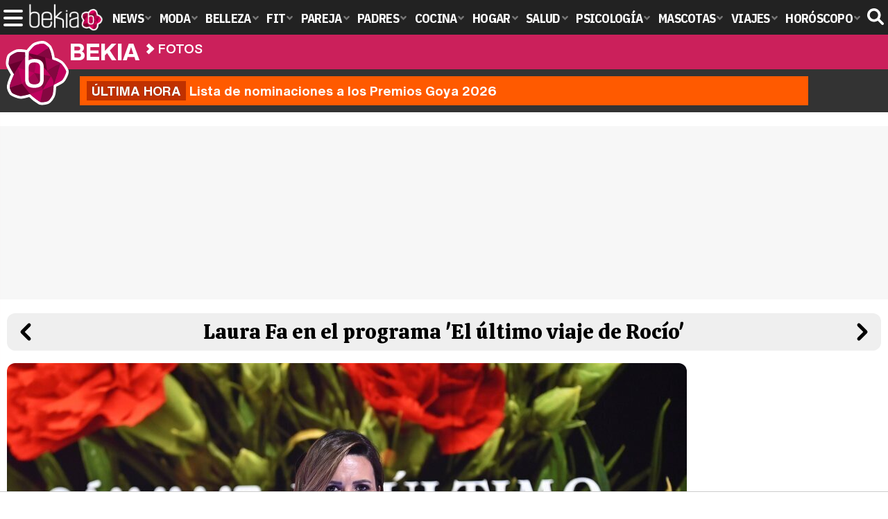

--- FILE ---
content_type: text/html; charset=UTF-8
request_url: https://www.bekia.es/television/fotos/galerias/fotos-programa-ultimo-viaje-rocio/laura-fa-programa-ultimo-viaje-rocio/
body_size: 9362
content:
<!DOCTYPE html>
<html lang="es">
<head>
<title>Laura Fa en el programa 'El último viaje de Rocío' - Fotos del programa 'El último viaje de Rocío' - Foto en Bekia Actualidad</title>
<meta charset="utf-8"/>
<meta name="viewport" content="width=device-width, initial-scale=1.0, maximum-scale=1.0, user-scalable=no" />
<meta name="description" content="Laura Fa es fotografiada posando de lo más sonriente en el especial organizado que han llamado &amp;#39;El último viaje de Rocío&amp;#39;. Galería Fotos del programa &amp;#39;El último viaje de Rocío&amp;#39;." />
<meta name="robots" content="max-image-preview:large">
<link href="https://www.bekia.es/television/fotos/galerias/fotos-programa-ultimo-viaje-rocio/laura-fa-programa-ultimo-viaje-rocio/" rel="canonical"><link href="https://www.bekia.es/images/galeria/161000/161351_c01.jpg" rel="image_src"/>
<meta property="og:image" content="https://www.bekia.es/images/galeria/161000/161351_c01.jpg"/>
<meta property="og:image:width" content="600" />
<meta property="og:image:height" content="465" />
<meta property="og:image:alt" content="Laura Fa en el programa &#039;El último viaje de Rocío&#039;"/>
<meta property="og:image:type" content="image/jpeg" />
<meta property="og:title" content="Laura Fa en el programa &#039;El último viaje de Rocío&#039;"/>
<meta property="og:url" content="https://www.bekia.es/television/fotos/galerias/fotos-programa-ultimo-viaje-rocio/laura-fa-programa-ultimo-viaje-rocio/"/>
<meta property="og:description" content="Laura Fa es fotografiada posando de lo más sonriente en el especial organizado que han llamado &#039;El último viaje de Rocío&#039;."/>
<meta property="og:type" content="article"/>
<meta name="twitter:card" content="summary_large_image">
<meta name="twitter:site" content="@bekiaes">
<meta name="twitter:url" content="https://www.bekia.es/television/fotos/galerias/fotos-programa-ultimo-viaje-rocio/laura-fa-programa-ultimo-viaje-rocio/">
<meta name="twitter:title" content="Laura Fa en el programa &#039;El último viaje de Rocío&#039;">
<meta name="twitter:description" content="Laura Fa es fotografiada posando de lo más sonriente en el especial organizado que han llamado &#039;El último viaje de Rocío&#039;.">
<meta name="twitter:image" content="https://www.bekia.es/images/galeria/161000/161351_c01.jpg">
<link rel="next" href="https://www.bekia.es/television/fotos/galerias/fotos-programa-ultimo-viaje-rocio/india-martinez-programa-ultimo-viaje-rocio/" /><link rel="prev" href="https://www.bekia.es/television/fotos/galerias/fotos-programa-ultimo-viaje-rocio/rocio-carrasco-adrian-martin-programa-ultimo-viaje-rocio/" /><script type="application/ld+json">{"@context":"https:\/\/schema.org","@type":"ImageObject","url":"https:\/\/www.bekia.es\/television\/fotos\/galerias\/fotos-programa-ultimo-viaje-rocio\/laura-fa-programa-ultimo-viaje-rocio\/","@id":"https:\/\/www.bekia.es\/television\/fotos\/galerias\/fotos-programa-ultimo-viaje-rocio\/laura-fa-programa-ultimo-viaje-rocio\/#imagen","headline":"Laura Fa en el programa &#39;El \u00faltimo viaje de Roc\u00edo&#39;","name":"Laura Fa en el programa &#39;El \u00faltimo viaje de Roc\u00edo&#39;","description":"Laura Fa es fotografiada posando de lo m\u00e1s sonriente en el especial organizado que han llamado &#39;El \u00faltimo viaje de Roc\u00edo&#39;.","uploadDate":"2021-12-15T12:55:52+01:00","thumbnailUrl":"https:\/\/www.bekia.es\/images\/galeria\/161000\/161351_c01.jpg","contentUrl":"https:\/\/www.bekia.es\/images\/galeria\/161000\/161351_laura-fa-programa-ultimo-viaje-rocio.jpg","width":980,"height":681,"license":"https:\/\/www.bekia.es\/legal\/","creditText":"Mediaset Espa\u00f1a","copyrightNotice":"Mediaset Espa\u00f1a","publisher":{"@type":"Organization","@id":"https:\/\/www.bekia.es\/#organization","name":"eCartelera","url":"https:\/\/www.bekia.es","sameAs":["https:\/\/www.facebook.com\/bekiaes","https:\/\/www.instagram.com\/bekiaes","https:\/\/www.twitter.com\/bekiaes"],"logo":{"@type":"ImageObject","name":"Logo Bekia actualidad","@id":"https:\/\/www.bekia.es\/#logo","inLanguage":"es","url":"https:\/\/www.bekia.es\/images\/bekiaactualidad.png","contentUrl":"https:\/\/www.bekia.es\/images\/bekiaactualidad.png","width":600,"height":60,"caption":"Bekia actualidad"},"image":{"@id":"https:\/\/www.bekia.es\/#logo"}}}</script>
<link rel="alternate" type="application/rss+xml" title="Bekia Actualidad RSS" href="https://www.bekia.es/rss/bekia.xml" />
<link rel="preconnect" href="https://fonts.gstatic.com">
<link rel="preconnect" href="https://fonts.gstatic.com" crossorigin />
<link rel="preload" href="https://securepubads.g.doubleclick.net/tag/js/gpt.js" as="script">
<link fetchpriority="high" rel="preload" as="image" href="https://www.bekia.es/images/galeria/161000/161351_p.jpg" media="(max-width:250px)" /><link fetchpriority="high" rel="preload" as="image" href="https://www.bekia.es/images/galeria/161000/161351_m.jpg" media="(min-width:251px) and (max-width:500px)" /><link fetchpriority="high" rel="preload" as="image" href="https://www.bekia.es/images/galeria/161000/161351_g.jpg" media="(min-width:501px) and (max-width:900px)" /><link fetchpriority="high" rel="preload" as="image" href="https://www.bekia.es/images/galeria/161000/161351_laura-fa-programa-ultimo-viaje-rocio.jpg" media="(min-width:901px)" /><link rel="stylesheet" href="//fonts.googleapis.com/css2?family=IBM+Plex+Sans+Condensed:wght@700&display=fallback" />
<link rel="preload" href="/fonts/HelveticaNowDisplay-XBd.woff2" as="font" type="font/woff2" crossorigin><link rel="preload" href="/fonts/HelveticaNowDisplay-Bold.woff2" as="font" type="font/woff2" crossorigin><link rel="preload" href="/fonts/HelveticaNowDisplay-Md.woff2" as="font" type="font/woff2" crossorigin><link rel="preload" href="/fonts/HelveticaNowText-Regular.woff2" as="font" type="font/woff2" crossorigin><link rel="preload" href="/fonts/HelveticaNowText-Regular.woff2" as="font" type="font/woff2" crossorigin><link rel="preload" href="/fonts/HelveticaNowText-Bold.woff2" as="font" type="font/woff2" crossorigin><link rel="preload" href="/fonts/bekia.woff2" as="font" type="font/woff2" crossorigin>
<link rel="stylesheet" href="https://www.bekia.es/css/min.actualidad.css?v=2.9.1" type="text/css"/>
<link rel="stylesheet" href="//fonts.googleapis.com/css?family=Calistoga&display=fallback" />
<link rel="apple-touch-icon" sizes="180x180" href="/images/icons/actualidad/apple-touch-icon.png">
<link rel="icon" type="image/png" sizes="32x32" href="/images/icons/actualidad/favicon-32x32.png">
<link rel="icon" type="image/png" sizes="16x16" href="/images/icons/actualidad/favicon-16x16.png">
<link rel="mask-icon" href="/images/icons/actualidad/safari-pinned-tab.svg" color="#cc00ff">
<meta name="msapplication-TileColor" content="#558fff">
<meta name="theme-color" content="#ffffff">
      <style>
        /*Publicidad*/
        .pub-top { text-align:center; margin-bottom:20px !important; }
        .pub-text{ margin:10px auto !important; width:300px; max-height:600px; overflow:hidden; text-align:center; background-color:#f7f7f7;}
        .pub-box-lat { height:850px; margin-bottom:20px;  text-align:center; }
        .pub-box-lat:nth-of-type(1), .pub-box-lat:nth-of-type(2) { height:750px; }
        .pub-box-lat .pub-lat { position:sticky; top:80px; }
        .hasbar .pub-box-lat .pub-lat { top:122px; }
        .pub-box-text { height:650px; background:#F7F7F7; border-radius:12px; text-align:center; margin-bottom:20px; }
        .pub-box-text .pub-text { position:sticky; top:50px; }
        .pub-box-intext { min-height:348px; background:#F7F7F7; border-radius:12px; text-align:center; margin-bottom:20px; }
        @media (max-width:600px) {
            .pub-box-text { height:auto; min-height:150px; }
        }
    </style>
    
            <script src="https://tags.refinery89.com/bekiaes.js" async></script>
                
        <!-- Google Tag Manager --> 
        <script>(function(w,d,s,l,i){w[l]=w[l]||[];w[l].push({'gtm.start': 
        new Date().getTime(),event:'gtm.js'});var f=d.getElementsByTagName(s)[0], 
        j=d.createElement(s),dl=l!='dataLayer'?'&l='+l:'';j.async=true;j.src= 
        'https://www.googletagmanager.com/gtm.js?id='+i+dl;f.parentNode.insertBefore(j,f); 
        })(window,document,'script','dataLayer','GTM-WN2BMRKF');</script> 
        <!-- End Google Tag Manager --> 
        
        
	<script> 
		(function(d,s,id,h,t){ 
		var js,r,djs = d.getElementsByTagName(s)[0]; 
		if (d.getElementById(id)) {return;} 
		js = d.createElement('script');js.id =id;js.async=1; 
		js.h=h;js.t=t; 
		r=encodeURI(btoa(d.referrer)); 
		js.src="//"+h+"/pixel/js/"+t+"/"+r; 
		djs.parentNode.insertBefore(js, djs); 
		}(document, 'script', 'dogtrack-pixel','noxv.spxl.socy.es', 'NOXV_491_646_733')); 
	</script> 
	<script src="https://cdn.gravitec.net/storage/37b43bf1d769715febe0775d5e4d37f6/client.js" async></script>
</head>
<body>
<style>div.fc-consent-root, .fc-consent-root .fc-dialog .fc-header h2, .fc-consent-root .fc-dialog .fc-header h1, .fc-consent-root .fc-button-label { font-family:Helvetica, Arial, sans-serif !important; } .fc-consent-root .fc-button-label { font-size:16px !important; } .fc-consent-root .fc-dialog-container { max-width: 650px !important; font-family:'Helvetica', Arial, sans-serif; } .fc-consent-root .fc-dialog-restricted-content, .fc-consent-root .fc-choice-dialog .fc-footer-buttons-divider { max-width:590px !important; } .fc-consent-root .fc-cta-consent.fc-primary-button .fc-button-background { background:#64cb49 !important; } .fc-consent-root .fc-data-preferences-dialog .fc-footer-buttons, .fc-consent-root .fc-vendor-preferences-dialog .fc-footer-buttons { flex-direction:row-reverse !important; gap:8px !important; } .fc-consent-root .fc-data-preferences-accept-all.fc-secondary-button .fc-button-background, .fc-consent-root .fc-vendor-preferences-accept-all.fc-secondary-button .fc-button-background { background:#64cb49 !important; } .fc-consent-root .fc-data-preferences-accept-all.fc-secondary-button .fc-button-label, .fc-consent-root .fc-vendor-preferences-accept-all.fc-secondary-button .fc-button-label { color:#FFF !important; }</style>
<!-- Begin comScore Tag -->
<script data-cfasync="false">

(function(i,s,o,g,r,a,m){i['GoogleAnalyticsObject']=r;i[r]=i[r]||function(){
(i[r].q=i[r].q||[]).push(arguments)},i[r].l=1*new Date();a=s.createElement(o),
m=s.getElementsByTagName(o)[0];a.async=1;a.src=g;m.parentNode.insertBefore(a,m)
})(window,document,'script','//www.google-analytics.com/analytics.js','ga');
ga('create', 'UA-23430343-2', 'auto', 'main');

ga('create', 'UA-37727950-1', 'auto', 'secondary');
ga('main.send', 'pageview');
ga('secondary.send', 'pageview');

var myVar=setInterval(function(){refresca()},240000);
var myto = setTimeout(function(){
	if (document.getElementById('adsense')!=undefined){
		ga('main.send', 'event', 'Adblock', 'Unblocked', 'Non-blocked');
	}else{
		ga('main.send', 'event', 'Adblock', 'Blocked', 'Blocked');
	}
}, 2000);


function refresca(){
	ga("main.send", "event", "NoBounce", "refresh", "240");
	ga("secondary.send", "event", "NoBounce", "refresh", "240");
}
</script>

<div class="overlay" id="overmenu">
</div>
<header>
<div id="bntop">
	<div class="cnt">
		<div class="btnmenu" onclick="abrirMenu();"><span></span><span></span><span></span></div>
		<div class="lbekia"><a href="https://www.bekia.es"><span>Bekia</span></a></div>
<ul>
						<li class="mact"><a class="lnk" href="https://www.bekia.es"><span>News</span></a>
				<section><ul>
					
					<li><a class="lnk" href="https://www.bekia.es/celebrities/"><span>Celebrities</span></a></li>
					
					<li><a class="lnk" href="https://www.bekia.es/realeza/"><span>Realeza</span></a></li>
					
					<li><a class="lnk" href="https://www.bekia.es/sociedad/"><span>Sociedad</span></a></li>
					
					<li><a class="lnk" href="https://www.bekia.es/cine/"><span>Cine</span></a></li>
					
					<li><a class="lnk" href="https://www.bekia.es/television/"><span>Televisión</span></a></li>
					
					<li><a class="lnk" href="https://www.bekia.es/musica/"><span>Música</span></a></li>
								</ul></section>
			</li>
								<li class="mmod" onclick="window.open('https://www.bekiamoda.com');"><span class="lnk">Moda</span>
				<section><ul>
					
					<li onclick="window.open('https://www.bekiamoda.com/tendencias/');"><span class="lnk">Tendencias</span></li>
					
					<li onclick="window.open('https://www.bekiamoda.com/articulos/');"><span class="lnk">Artículos</span></li>
					
					<li onclick="window.open('https://www.bekiamoda.com/looks/alfombra-roja/');"><span class="lnk">Looks</span></li>
					
					<li onclick="window.open('https://www.bekiamoda.com/disenadores/');"><span class="lnk">Diseñadores</span></li>
					
					<li onclick="window.open('https://www.bekiamoda.com/modelos-iconos/');"><span class="lnk">Modelos & Iconos</span></li>
					
					<li onclick="window.open('https://www.bekiamoda.com/marcas/');"><span class="lnk">Marcas</span></li>
					
					<li onclick="window.open('https://www.bekiamoda.com/complementos/');"><span class="lnk">Complementos</span></li>
					
					<li onclick="window.open('https://www.bekiamoda.com/ninos/');"><span class="lnk">Niños</span></li>
					
					<li onclick="window.open('https://www.bekiamoda.com/hombres/');"><span class="lnk">Hombres</span></li>
								</ul></section>
			</li>
								<li class="mbel" onclick="window.open('https://www.bekiabelleza.com');"><span class="lnk">Belleza</span>
				<section><ul>
					
					<li onclick="window.open('https://www.bekiabelleza.com/cara/');"><span class="lnk">Cara</span></li>
					
					<li onclick="window.open('https://www.bekiabelleza.com/cabello/');"><span class="lnk">Cabello</span></li>
					
					<li onclick="window.open('https://www.bekiabelleza.com/cuerpo/');"><span class="lnk">Cuerpo</span></li>
					
					<li onclick="window.open('https://www.bekiabelleza.com/looks/');"><span class="lnk">Looks</span></li>
					
					<li onclick="window.open('https://www.bekiabelleza.com/maquillaje/');"><span class="lnk">Maquillaje</span></li>
					
					<li onclick="window.open('https://www.bekiabelleza.com/tratamientos/');"><span class="lnk">Tratamientos</span></li>
					
					<li onclick="window.open('https://www.bekiabelleza.com/perfumes/');"><span class="lnk">Perfumes</span></li>
					
					<li onclick="window.open('https://www.bekiabelleza.com/celebrities/');"><span class="lnk">Celebrities</span></li>
					
					<li onclick="window.open('https://www.bekiabelleza.com/marcas/');"><span class="lnk">Marcas</span></li>
					
					<li onclick="window.open('https://www.bekiabelleza.com/hombres/');"><span class="lnk">Hombres</span></li>
								</ul></section>
			</li>
								<li class="mfit" onclick="window.open('https://www.bekiafit.com');"><span class="lnk">Fit</span>
				<section><ul>
					
					<li onclick="window.open('https://www.bekiafit.com/entrenamiento/');"><span class="lnk">Entrenamiento</span></li>
					
					<li onclick="window.open('https://www.bekiafit.com/dietas/');"><span class="lnk">Dietas</span></li>
					
					<li onclick="window.open('https://www.bekiafit.com/nutricion/');"><span class="lnk">Nutrición</span></li>
					
					<li onclick="window.open('https://www.bekiafit.com/cuerpo/');"><span class="lnk">Cuerpo</span></li>
					
					<li onclick="window.open('https://www.bekiafit.com/mente/');"><span class="lnk">Mente</span></li>
								</ul></section>
			</li>
								<li class="mpar" onclick="window.open('https://www.bekiapareja.com');"><span class="lnk">Pareja</span>
				<section><ul>
					
					<li onclick="window.open('https://www.bekiapareja.com/amor/');"><span class="lnk">Amor</span></li>
					
					<li onclick="window.open('https://www.bekiapareja.com/sexo/');"><span class="lnk">Sexualidad</span></li>
					
					<li onclick="window.open('https://www.bekiapareja.com/salud/');"><span class="lnk">Salud</span></li>
					
					<li onclick="window.open('https://www.bekiapareja.com/divorcio/');"><span class="lnk">Divorcio</span></li>
					
					<li onclick="window.open('https://www.bekiapareja.com/relatos/');"><span class="lnk">Relatos</span></li>
								</ul></section>
			</li>
								<li class="mpad" onclick="window.open('https://www.bekiapadres.com');"><span class="lnk">Padres</span>
				<section><ul>
					
					<li onclick="window.open('https://www.bekiapadres.com/alimentacion/');"><span class="lnk">Alimentación</span></li>
					
					<li onclick="window.open('https://www.bekiapadres.com/salud/');"><span class="lnk">Salud</span></li>
					
					<li onclick="window.open('https://www.bekiapadres.com/psicologia/');"><span class="lnk">Psicología</span></li>
					
					<li onclick="window.open('https://www.bekiapadres.com/educacion/');"><span class="lnk">Educación</span></li>
					
					<li onclick="window.open('https://www.bekiapadres.com/ocio/');"><span class="lnk">Ocio</span></li>
					
					<li onclick="window.open('https://www.bekiapadres.com/calculadoras/');"><span class="lnk">Calculadoras</span></li>
					
					<li onclick="window.open('https://www.bekiapadres.com/nombres-bebe/');"><span class="lnk">Nombres</span></li>
					
					<li onclick="window.open('https://www.bekiapadres.com/canciones/');"><span class="lnk">Canciones infantiles</span></li>
					
					<li onclick="window.open('https://www.bekiapadres.com/dibujos/');"><span class="lnk">Dibujos para colorear</span></li>
					
					<li onclick="window.open('https://www.bekiapadres.com/diccionario/');"><span class="lnk">Diccionario</span></li>
								</ul></section>
			</li>
								<li class="mcoc" onclick="window.open('https://www.bekiacocina.com');"><span class="lnk">Cocina</span>
				<section><ul>
					
					<li onclick="window.open('https://www.bekiacocina.com/recetas/');"><span class="lnk">Recetas</span></li>
					
					<li onclick="window.open('https://www.bekiacocina.com/dietas/');"><span class="lnk">Nutrición y dieta</span></li>
					
					<li onclick="window.open('https://www.bekiacocina.com/ingredientes/');"><span class="lnk">Alimentos</span></li>
					
					<li onclick="window.open('https://www.bekiacocina.com/gastronomia/');"><span class="lnk">Gastronomía</span></li>
					
					<li onclick="window.open('https://www.bekiacocina.com/restaurantes/');"><span class="lnk">Restaurantes</span></li>
								</ul></section>
			</li>
								<li class="mhog" onclick="window.open('https://www.bekiahogar.com');"><span class="lnk">Hogar</span>
				<section><ul>
					
					<li onclick="window.open('https://www.bekiahogar.com/bricolaje/');"><span class="lnk">Bricolaje</span></li>
					
					<li onclick="window.open('https://www.bekiahogar.com/decoracion/');"><span class="lnk">Decoración</span></li>
					
					<li onclick="window.open('https://www.bekiahogar.com/jardineria/');"><span class="lnk">Jardinería</span></li>
					
					<li onclick="window.open('https://www.bekiahogar.com/manualidades/');"><span class="lnk">Manualidades</span></li>
					
					<li onclick="window.open('https://www.bekiahogar.com/ecologia/');"><span class="lnk">Ecología</span></li>
					
					<li onclick="window.open('https://www.bekiahogar.com/economia/');"><span class="lnk">Economía doméstica</span></li>
								</ul></section>
			</li>
								<li class="msal" onclick="window.open('https://www.bekiasalud.com');"><span class="lnk">Salud</span>
				<section><ul>
					
					<li onclick="window.open('https://www.bekiasalud.com/medicamentos/');"><span class="lnk">Medicamentos</span></li>
					
					<li onclick="window.open('https://www.bekiasalud.com/enfermedades/');"><span class="lnk">Enfermedades</span></li>
					
					<li onclick="window.open('https://www.bekiasalud.com/cancer/');"><span class="lnk">Cáncer</span></li>
					
					<li onclick="window.open('https://www.bekiasalud.com/menopausia/');"><span class="lnk">Menopausia</span></li>
					
					<li onclick="window.open('https://www.bekiasalud.com/alergias/');"><span class="lnk">Alergias</span></li>
					
					<li onclick="window.open('https://www.bekiasalud.com/dietetica/');"><span class="lnk">Dietética</span></li>
					
					<li onclick="window.open('https://www.bekiasalud.com/vida-sana/');"><span class="lnk">Vida sana</span></li>
								</ul></section>
			</li>
								<li class="mpsi" onclick="window.open('https://www.bekiapsicologia.com');"><span class="lnk">Psicología</span>
				<section><ul>
					
					<li onclick="window.open('https://www.bekiapsicologia.com/terapia/');"><span class="lnk">Terapia</span></li>
					
					<li onclick="window.open('https://www.bekiapsicologia.com/ansiedad/');"><span class="lnk">Ansiedad</span></li>
					
					<li onclick="window.open('https://www.bekiapsicologia.com/depresion/');"><span class="lnk">Depresión</span></li>
					
					<li onclick="window.open('https://www.bekiapsicologia.com/emociones/');"><span class="lnk">Emociones</span></li>
					
					<li onclick="window.open('https://www.bekiapsicologia.com/coaching/');"><span class="lnk">Coaching</span></li>
					
					<li onclick="window.open('https://www.bekiapsicologia.com/relaciones/');"><span class="lnk">Relaciones</span></li>
								</ul></section>
			</li>
								<li class="mmas" onclick="window.open('https://www.bekiamascotas.com');"><span class="lnk">Mascotas</span>
				<section><ul>
					
					<li onclick="window.open('https://www.bekiamascotas.com/perros/');"><span class="lnk">Perros</span></li>
					
					<li onclick="window.open('https://www.bekiamascotas.com/gatos/');"><span class="lnk">Gatos</span></li>
					
					<li onclick="window.open('https://www.bekiamascotas.com/peces/');"><span class="lnk">Peces</span></li>
					
					<li onclick="window.open('https://www.bekiamascotas.com/pajaros/');"><span class="lnk">Pájaros</span></li>
					
					<li onclick="window.open('https://www.bekiamascotas.com/roedores/');"><span class="lnk">Roedores</span></li>
					
					<li onclick="window.open('https://www.bekiamascotas.com/exoticos/');"><span class="lnk">Exóticos</span></li>
								</ul></section>
			</li>
								<li class="mvia" onclick="window.open('https://www.bekiaviajes.com');"><span class="lnk">Viajes</span>
				<section><ul>
					
					<li onclick="window.open('https://www.bekiaviajes.com/destinos/');"><span class="lnk">Destinos</span></li>
					
					<li onclick="window.open('https://guiadejapon.bekiaviajes.com');"><span class="lnk">Guía de Japón</span></li>
								</ul></section>
			</li>
								<li class="mhor" onclick="window.open('https://www.bekia.es/horoscopo/');"><span class="lnk">Horóscopo</span>
				<section><ul>
					
					<li onclick="window.open('https://www.bekia.es/horoscopo/zodiaco/');"><span class="lnk">Zodíaco</span></li>
					
					<li onclick="window.open('https://www.bekia.es/horoscopo/chino/');"><span class="lnk">Horóscopo chino</span></li>
					
					<li onclick="window.open('https://www.bekia.es/horoscopo/tarot/');"><span class="lnk">Tarot</span></li>
					
					<li onclick="window.open('https://www.bekia.es/horoscopo/numerologia/');"><span class="lnk">Numerología</span></li>
					
					<li onclick="window.open('https://www.bekia.es/horoscopo/rituales/');"><span class="lnk">Rituales</span></li>
					
					<li onclick="window.open('https://www.bekia.es/horoscopo/test-compatibilidad/');"><span class="lnk">Test de compatibilidad</span></li>
								</ul></section>
			</li>
			</ul>	
	<div id="modal-search">
		<form id="search" action="/buscar/">
			<input id="inputString" autocomplete="off" name="q" type="text" value="" placeholder="Buscar..."/>
		</form>
	</div>
	<div class="btnsearch"><svg width="24" height="24" viewBox="0 0 512 512"><path d="M500.3 443.7l-119.7-119.7c27.22-40.41 40.65-90.9 33.46-144.7C401.8 87.79 326.8 13.32 235.2 1.723C99.01-15.51-15.51 99.01 1.724 235.2c11.6 91.64 86.08 166.7 177.6 178.9c53.8 7.189 104.3-6.236 144.7-33.46l119.7 119.7c15.62 15.62 40.95 15.62 56.57 0C515.9 484.7 515.9 459.3 500.3 443.7zM79.1 208c0-70.58 57.42-128 128-128s128 57.42 128 128c0 70.58-57.42 128-128 128S79.1 278.6 79.1 208z"/></svg><span>Buscar</span></div>
</div>
</div>
</header>

<div class="sug-cnt"><div id="suggestions"></div></div>

<div id="bnwebbar">
	<div class="fpos"><div id="flor" onclick="window.location.href='https://www.bekia.es';"></div></div>
	<nav><div class="cnt">
	<p class="tit"><span onclick="window.location.href='https://www.bekia.es';"><b>Bekia</b></span></p>		<p><span onclick="window.location.href='https://www.bekia.es/fotos/';">Fotos</span></p>
	<p><span onclick="window.location.href='';">Fotos del programa 'El último viaje de Rocío'</span></p>
		</div></nav>
</div><div id="uh" class="uh">
	<div class="uhcnt">
		<a href="https://www.ecartelera.com/noticias/lista-nominaciones-premios-goya-2026-82951/" target="_blank"><b>Última hora</b> Lista de nominaciones a los Premios Goya 2026</a>
	</div>
</div>
<main id="main" class="main_smc_bekia">
    <div class="pub-top">
        <div id='top'></div>
        <div id='x01'></div>
    </div>
<style>
.wcenter { min-width:0; }
.titbar { background:#efefef; border-radius:12px; padding:12px; margin:0 0 18px 0; display:flex; gap:12px; align-items:center; }
.titbar h1 { flex-grow:1; text-align:center; font-family:'Calistoga'; color:#000; font-weight:400; font-size:30px; line-height:1em; }

.prev span, .next span { display:none; }
.prev a:before { content:''; display:block; width:30px; height:30px; background:url('https://www.bekia.es/images/icn-chevron.svg'); background-size:30px 30px; transform:rotate(180deg); }
.next a:before { content:''; display:block; width:30px; height:30px; background:url('https://www.bekia.es/images/icn-chevron.svg'); background-size:30px 30px; }

.bigpic { max-width:100%; border-radius:12px; margin-inline:auto; margin-bottom:18px; height:auto; }

.infobar { background:#efefef; border-radius:12px; padding:12px; margin:0 0 18px 0; display:flex; gap:12px; align-items:center; }
.infobar .icnt { text-align:center; font-family:'HelNT'; letter-spacing:-.01em; line-height:1.15em; }
.infobar .gpos { font-size:12px; color:#444; }
.infobar .gpos strong { font-weight:bold; }
.infobar .desc { font-size:18px; margin:0 0 5px 0; }
.infobar .source { color:#666; margin:0 0 2px 0; }
.infobar .date { color:#AAA; }

.galblq { background:var(--dest); border-radius:12px; padding:12px; margin:0 0 18px 0; }
.gal-tit { display:block; text-align:center; font-family:'HelND'; font-size:19px; line-height: 1.12em; color:#fff; margin:0 0 15px 0; }
.gal-tit:hover { text-decoration:underline; }
.gal-tit b { font-weight:bold; }
.galwrap { min-width:0; display: flex; gap:6px; overflow-y: hidden; overflow-x: scroll; -webkit-overflow-scrolling: touch; scrollbar-width: thin; padding: 0 0 8px 0; }
.galwrap::-webkit-scrollbar { height:5px; background:var(--destlighter); border-radius:6px; }
.galwrap::-webkit-scrollbar-thumb { background:var(--destdarkest); border-radius:6px; }
.galwrap .item img { width:125px; height:auto; aspect-ratio:1; border-radius:8px; border:3px solid var(--destlighter); transition:border-color .2s ease-in-out; }
.galwrap .item:hover img { border-color:var(--destdarkest); }

@media (max-width:600px) {
.titbar h1 { font-size:25px; }
.infobar .desc { font-size:17px; }
.gal-tit { font-size:17px; }
.galwrap .item img { width:100px; }
}
</style>
<div id="photos" class="wrappern">
	<div class="wcenter">
		<div class="titbar">
			<div class="prev"><a href="https://www.bekia.es/television/fotos/galerias/fotos-programa-ultimo-viaje-rocio/rocio-carrasco-adrian-martin-programa-ultimo-viaje-rocio/"><span>Anterior</span></a></div>
			<h1>Laura Fa en el programa 'El último viaje de Rocío'</h1>
			<div class="next"><a class="next" href="https://www.bekia.es/television/fotos/galerias/fotos-programa-ultimo-viaje-rocio/india-martinez-programa-ultimo-viaje-rocio/"><span>Siguiente</span></a></div>
		</div>
		<picture>
			<source media="(max-width:250px)" srcset="https://www.bekia.es/images/galeria/161000/161351_p.jpg" width="250" height="174" type="image/jpeg">			<source media="(min-width:251px) and (max-width:500px)" srcset="https://www.bekia.es/images/galeria/161000/161351_m.jpg" width="500" height="347" type="image/jpeg">			<source media="(min-width:501px) and (max-width:900px)" srcset="https://www.bekia.es/images/galeria/161000/161351_g.jpg" width="900" height="625" type="image/jpeg">			<source media="(min-width:901px)" srcset="https://www.bekia.es/images/galeria/161000/161351_laura-fa-programa-ultimo-viaje-rocio.jpg" width="980" height="681" type="image/jpeg">			<img class="bigpic stpi" src="https://www.bekia.es/images/galeria/161000/161351_laura-fa-programa-ultimo-viaje-rocio.jpg" alt="Laura Fa en el programa 'El último viaje de Rocío'" width="980" height="681" loading="eager" fetchpriority="high"/>
		</picture>
		<div class="infobar">
			<div class="prev"><a href="https://www.bekia.es/television/fotos/galerias/fotos-programa-ultimo-viaje-rocio/rocio-carrasco-adrian-martin-programa-ultimo-viaje-rocio/"><span>Anterior</span></a></div>
			<div class="icnt">
				<p class="gpos"><strong>6</strong> de 16</p>
				<p class="desc">Laura Fa es fotografiada posando de lo más sonriente en el especial organizado que han llamado 'El último viaje de Rocío'.</p>
				<p class="source">Mediaset España</p>
				<p class="date">15 dic 2021</p>
			</div>
			<div class="next"><a class="next" href="https://www.bekia.es/television/fotos/galerias/fotos-programa-ultimo-viaje-rocio/india-martinez-programa-ultimo-viaje-rocio/"><span>Siguiente</span></a></div>
		</div>
		<link href="https://www.bekia.es/css/videojs/player.css?v=1.0.3" rel="stylesheet">
<link href="https://www.bekia.es/css/bkeplayer.css?v=1.0.3" rel="stylesheet">
<link href="https://www.bekia.es/css/videojs/theme.css?v=1.0.6" rel="stylesheet">
<script defer src="https://www.bekia.es/js/videojs/player.js?v=1.0.2"></script>
<script defer src="//imasdk.googleapis.com/js/sdkloader/ima3.js"></script>
<script defer src="https://www.bekia.es/js/enlazarpip.js?v=1.0.3"></script>
<script defer src="https://www.bekia.es/js/bkeplayer.js?v=1.0.8"></script>
<div class="bkeplayer">
					<div class="tit-ep"><span>Vídeos Bekia</span></div>
					<div class="cnt-ep">
						<div class="mv-ep">
							<video id="vid-29073" data-stream="1" data-noads="0" class="video-js vjs-theme-dt" controls playsinline autoplay muted preload="metadata" width="640" height="360" poster="https://www.bekia.es/images/videos/4000/f4932.jpg" data-title="Montoya se viene abajo en &#039;Supervivientes 2025&#039; y amenaza con abandonar">
							  <source src="//v1.bekiavideos.com/4900/4932/playlist.m3u8" type="application/x-mpegURL"/>
							  <source src="//v1.bekiavideos.com/4900/4932/manifest.mpd" type="application/dash+xml"/>
								  <source src="//v1.bekiavideos.com/4900/4932.mp4" type='video/mp4'/>
								</video>
						</div>
						<div class="lv-ep">
							<ul class="lv-car">
								<li><a href="https://www.bekia.es/videos/raul-rodriguez-silvia-taules-cuentan-papel-familia-tele/">
								<picture>
									<img loading="lazy" class="stpi" decoding="async" alt="Raúl Rodríguez y Silvia Taulés nos cuentan su papel en &#039;La familia de la tele&#039;" src="https://www.bekia.es/images/videos/th/4000/4930-r0.jpg" width="207" height="115"/>
								</picture>
								<span>Raúl Rodríguez y Silvia Taulés nos cuentan su papel en 'La familia de la tele'</span></a></li>
								<li><a href="https://www.bekia.es/videos/kiko-matamoros-lydia-lozano-publico-edades-rtve-publico-pegado-novelas/">
								<picture>
									<img loading="lazy" class="stpi" decoding="async" alt="Kiko Matamoros y Lydia Lozano: &quot;Nuestro público es de todas las edades y RTVE tiene un público muy pegado a las novelas, al que tenemos que captar&quot;" src="https://www.bekia.es/images/videos/th/4000/4928-r0.jpg" width="207" height="115"/>
								</picture>
								<span>Kiko Matamoros y Lydia Lozano: "Nuestro público es de todas las edades y RTVE tiene un público muy pegado a las novelas, al que tenemos que captar"</span></a></li>
								<li><a href="https://www.bekia.es/videos/carlota-corredera-javier-hoyos-tele-representar-publico-tambien/">
								<picture>
									<img loading="lazy" class="stpi" decoding="async" alt="Carlota Corredera y Javier de Hoyos: &quot;La tele tiene que representar al público también y aquí están todos los perfiles posibles&quot;" src="https://www.bekia.es/images/videos/th/4000/4927-r0.jpg" width="207" height="115"/>
								</picture>
								<span>Carlota Corredera y Javier de Hoyos: "La tele tiene que representar al público también y aquí están todos los perfiles posibles&quo;</span></a></li>
								<li><a href="https://www.bekia.es/videos/tomo-felipe-infanta-sofia-no-recibir-formacion-militar/">
								<picture>
									<img loading="lazy" class="stpi" decoding="async" alt="Así se tomó Felipe VI que la Infanta Sofía no quisiera recibir formación militar" src="https://www.bekia.es/images/videos/th/4000/4931-r0.jpg" width="207" height="115"/>
								</picture>
								<span>Así se tomó Felipe VI que la Infanta Sofía no quisiera recibir formación militar</span></a></li>
								<li><a href="https://www.bekia.es/videos/belen-esteban-estoy-emocionada-contenta-feliz-llegar-rtve/">
								<picture>
									<img loading="lazy" class="stpi" decoding="async" alt="Belén Esteban: &quot;Estoy emocionada, muy contenta y muy feliz por llegar a RTVE&quot;" src="https://www.bekia.es/images/videos/th/4000/4925-r0.jpg" width="207" height="115"/>
								</picture>
								<span>Belén Esteban: "Estoy emocionada, muy contenta y muy feliz por llegar a RTVE"</span></a></li>
								<li><a href="https://www.bekia.es/videos/manu-baqueiro-entrevista-serie-perdiendo-juicio/">
								<picture>
									<img loading="lazy" class="stpi" decoding="async" alt="Manu Baqueiro: &quot;Tuve como referente a Bruce Willis en &#039;Luz de Luna&#039; para mi trabajo en la serie &#039;Perdiendo el juicio&#039;&quot;" src="https://www.bekia.es/images/videos/th/4000/4914-r0.jpg" width="207" height="115"/>
								</picture>
								<span>Manu Baqueiro: "Tuve como referente a Bruce Willis en 'Luz de Luna' para mi trabajo en la serie 'Perdiendo el juicio'"</span></a></li>
								<li><a href="https://www.bekia.es/videos/magdalena-suecia-responde-criticas-lanzar-propio-negocio/">
								<picture>
									<img loading="lazy" class="stpi" decoding="async" alt="Magdalena de Suecia responde a las críticas y explica por qué le han permitido lanzar su propio negocio" src="https://www.bekia.es/images/videos/th/4000/4929-r0.jpg" width="207" height="115"/>
								</picture>
								<span>Magdalena de Suecia responde a las críticas y explica por qué le han permitido lanzar su propio negocio</span></a></li>
							</ul>
						</div>
					</div>
				</div>						<div class="galblq">
			<p><a class="gal-tit" href="https://www.bekia.es/television/fotos/galerias/fotos-programa-ultimo-viaje-rocio/">Galería: <b>Fotos del programa 'El último viaje de Rocío'</b></a></p>
			<div class="galwrap">
							<a class="item" href="https://www.bekia.es/television/fotos/galerias/fotos-programa-ultimo-viaje-rocio/marta-sanchez-programa-ultimo-viaje-rocio/" title="Marta Sánchez en el programa 'El último viaje de Rocío'"><img loading="lazy" alt="Marta Sánchez en el programa 'El último viaje de Rocío'" src="https://www.bekia.es/images/galeria/161000/161356_c.jpg" width="158" height="158" /></a>
							<a class="item" href="https://www.bekia.es/television/fotos/galerias/fotos-programa-ultimo-viaje-rocio/rocio-carrasco-plato-programa-ultimo-viaje-rocio/" title="Rocío Carrasco en el plató del programa 'El último viaje de Rocío'"><img loading="lazy" alt="Rocío Carrasco en el plató del programa 'El último viaje de Rocío'" src="https://www.bekia.es/images/galeria/161000/161355_c.jpg" width="158" height="158" /></a>
							<a class="item" href="https://www.bekia.es/television/fotos/galerias/fotos-programa-ultimo-viaje-rocio/rocio-carrasco-posando-programa-ultimo-viaje-rocio/" title="Rocío Carrasco posando en el programa 'El último viaje de Rocío'"><img loading="lazy" alt="Rocío Carrasco posando en el programa 'El último viaje de Rocío'" src="https://www.bekia.es/images/galeria/161000/161354_c.jpg" width="158" height="158" /></a>
							<a class="item" href="https://www.bekia.es/television/fotos/galerias/fotos-programa-ultimo-viaje-rocio/rocio-carrasco-programa-ultimo-viaje-rocio/" title="Rocío Carrasco en el programa 'El último viaje de Rocío'"><img loading="lazy" alt="Rocío Carrasco en el programa 'El último viaje de Rocío'" src="https://www.bekia.es/images/galeria/161000/161353_c.jpg" width="158" height="158" /></a>
							<a class="item" href="https://www.bekia.es/television/fotos/galerias/fotos-programa-ultimo-viaje-rocio/rocio-carrasco-adrian-martin-programa-ultimo-viaje-rocio/" title="Rocío Carrasco y Adrián Martín en el programa 'El último viaje de Rocío'"><img loading="lazy" alt="Rocío Carrasco y Adrián Martín en el programa 'El último viaje de Rocío'" src="https://www.bekia.es/images/galeria/161000/161352_c.jpg" width="158" height="158" /></a>
							<a class="item" href="https://www.bekia.es/television/fotos/galerias/fotos-programa-ultimo-viaje-rocio/laura-fa-programa-ultimo-viaje-rocio/" title="Laura Fa en el programa 'El último viaje de Rocío'"><img loading="lazy" alt="Laura Fa en el programa 'El último viaje de Rocío'" src="https://www.bekia.es/images/galeria/161000/161351_c.jpg" width="158" height="158" /></a>
							<a class="item" href="https://www.bekia.es/television/fotos/galerias/fotos-programa-ultimo-viaje-rocio/india-martinez-programa-ultimo-viaje-rocio/" title="India Martínez en el programa 'El último viaje de Rocío'"><img loading="lazy" alt="India Martínez en el programa 'El último viaje de Rocío'" src="https://www.bekia.es/images/galeria/161000/161350_c.jpg" width="158" height="158" /></a>
							<a class="item" href="https://www.bekia.es/television/fotos/galerias/fotos-programa-ultimo-viaje-rocio/carmen-borrego-programa-ultimo-viaje-rocio/" title="Carmen Borrego en el programa 'El último viaje de Rocío'"><img loading="lazy" alt="Carmen Borrego en el programa 'El último viaje de Rocío'" src="https://www.bekia.es/images/galeria/161000/161349_c.jpg" width="158" height="158" /></a>
							<a class="item" href="https://www.bekia.es/television/fotos/galerias/fotos-programa-ultimo-viaje-rocio/paloma-garcia-pelayo-programa-ultimo-viaje-rocio/" title="Paloma García Pelayo en el programa 'El último viaje de Rocío'"><img loading="lazy" alt="Paloma García Pelayo en el programa 'El último viaje de Rocío'" src="https://www.bekia.es/images/galeria/161000/161348_c.jpg" width="158" height="158" /></a>
							<a class="item" href="https://www.bekia.es/television/fotos/galerias/fotos-programa-ultimo-viaje-rocio/lorena-gomez-programa-ultimo-viaje-rocio/" title="Lorena Gómez en el programa 'El último viaje de Rocío'"><img loading="lazy" alt="Lorena Gómez en el programa 'El último viaje de Rocío'" src="https://www.bekia.es/images/galeria/161000/161347_c.jpg" width="158" height="158" /></a>
							<a class="item" href="https://www.bekia.es/television/fotos/galerias/fotos-programa-ultimo-viaje-rocio/lydia-lozano-programa-ultimo-viaje-rocio/" title="Lydia Lozano en el programa 'El último viaje de Rocío'"><img loading="lazy" alt="Lydia Lozano en el programa 'El último viaje de Rocío'" src="https://www.bekia.es/images/galeria/161000/161346_c.jpg" width="158" height="158" /></a>
							<a class="item" href="https://www.bekia.es/television/fotos/galerias/fotos-programa-ultimo-viaje-rocio/jorge-javier-vazquez-programa-ultimo-viaje-rocio/" title="Jorge Javier Vázquez en el programa 'El último viaje de Rocío'"><img loading="lazy" alt="Jorge Javier Vázquez en el programa 'El último viaje de Rocío'" src="https://www.bekia.es/images/galeria/161000/161345_c.jpg" width="158" height="158" /></a>
						</div>
		</div>
				<div class='pub-box-intext'><div id='intext'></div></div>		<p class="bar-tit">Artículos recomendados</p>
		<div id="addoor-position"></div>
		</div>
	</div>
	<div class="wright">
		<div class='pub-box-lat'><div class='pub-lat'>
<div id='right1'></div>
</div></div>
		<style>
.lat-box { background:#efefef; border-radius:14px; margin:0 0 26px 0; padding:16px; }
.lat-box .box-tit { font-family: var(--font-hdr); font-weight:700; color: #222; font-size: 14px; text-transform: uppercase; margin:0 0 12px 0; }

.celebbox ul { display:flex; gap:14px; overflow-y:hidden; overflow-x:scroll; -webkit-overflow-scrolling:touch; scrollbar-width:thin; padding:0 0 12px 0; list-style:none; min-width:0; }
.celebbox ul li { flex:0 0 125px; text-align:center; }
.celebbox ul li img { width:100%; border-radius:10px; margin:0 0 5px 0; }
.celebbox ul li a { color:#000; }
.celebbox ul li:hover a { text-decoration:underline; text-decoration-color:var(--dest); }
.celebbox ul li .name { font-family:'Calistoga'; font-size:15px; line-height:1.1em; margin:0 0 3px 0; }
.celebbox ul li .desc { font-family:'HelND'; font-size:14px; line-height:1.1em; color:#444; }
.celebbox ul::-webkit-scrollbar { height:4px; }
.celebbox ul::-webkit-scrollbar-thumb { background:#ab020a; border-radius: 10px;}
.celebbox ul::-webkit-scrollbar-track { background:#fff; }
</style>
<div class="lat-box">
	<p class="box-tit"><span>Rostros</span></p>
	<div class="cnt celebbox">
<ul>
</ul>
	</div>
</div>		<div class='pub-box-lat'><div class='pub-lat'>
<div id='right2'></div>
</div></div>
			<div class='pub-box-lat'><div class='pub-lat'>
	<div id='right3'></div>
	</div></div>
	</div>
</div><div id='bottom' class='pub-top'></div>
</main>
<footer>
	<div id="footer-bekia"><div class="cnt">
		<p class="lbekia"><span>Bekia</span></p>
		<ul>
						<li><a href="https://www.bekiamoda.com" id="ft-moda" target="_blank">Moda</a></li>			<li><a href="https://www.bekiabelleza.com" id="ft-belleza" target="_blank">Belleza</a></li>			<li><a href="https://www.bekiafit.com" id="ft-fit" target="_blank">Fit</a></li>			<li><a href="https://www.bekiapareja.com" id="ft-pareja" target="_blank">Pareja</a></li>			<li><a href="https://www.bekiapadres.com" id="ft-padres" target="_blank">Padres</a></li>			<li><a href="https://www.bekiacocina.com" id="ft-cocina" target="_blank">Cocina</a></li>			<li><a href="https://www.bekiahogar.com" id="ft-hogar" target="_blank">Hogar</a></li>			<li><a href="https://www.bekiasalud.com" id="ft-salud" target="_blank">Salud</a></li>			<li><a href="https://www.bekiapsicologia.com" id="ft-psicologia" target="_blank">Psicología</a></li>			<li><a href="https://www.bekiamascotas.com" id="ft-mascotas" target="_blank">Mascotas</a></li>			<li><a href="https://www.bekiaviajes.com" id="ft-viajes" target="_blank">Viajes</a></li>			<li><a href="https://www.bekia.es/navidad" id="ft-navidad" target="_blank">Navidad</a></li>			<li><a href="https://www.bekia.es/horoscopo/" id="ft-horoscopo" target="_blank">Horóscopo</a></li>		</ul>
	</div></div>
	<div class="ocntmenu" data-id="1">
		<ul class="mbtn">
			<li onclick="window.location.href='https://www.bekia.es/web/nosotros/'; return false;">Quiénes somos</li>
			<li onclick="window.location.href='https://www.bekia.es/web/legal/'; return false;">Aviso legal</li>
						<li onclick="?cmpscreen">Gestionar cookies y privacidad</li>
						<li onclick="window.location.href='https://www.bekia.es/web/gdpr/'; return false;">Política de privacidad</li>
			<li onclick="window.location.href='https://www.bekia.es/web/cookies/'; return false;">Política de cookies</li>
			<li onclick="window.location.href='https://www.bekia.es/web/contacto/'; return false;">Contacta</li>
			<li onclick="window.location.href='https://www.bekia.es/web/publicidad/'; return false;">Publicidad</li>
					</ul>
	</div>
</footer>
<script type="text/javascript" src="/js/gpt.js"></script>

<script type="text/javascript">
var myto = setTimeout(function(){
  if (document.getElementById('adsense')!=undefined){
    ga('main.send', 'event', 'Adblock', 'Unblocked', 'Non-blocked');
  }else{
    ga('main.send', 'event', 'Adblock', 'Blocked', 'Blocked');
    ajax_add_optima();
  }
}, 2000);
</script>

      <script src="https://www.bekia.es/js/genn_nojq.min.js?v=1.1.9"></script>
      
    <script>function a(r){try{for(;r.parent&&r!==r.parent;)r=r.parent;return r}catch(r){return null}}var n=a(window);if(n&&n.document&&n.document.body){var s=document.createElement("script");s.setAttribute("data-gdpr-applies", "${gdpr}");s.setAttribute("data-consent-string", "${gdpr_consent}");s.src="https://static.sunmedia.tv/integrations/a9c5620b-cc71-4a95-ac32-194cfced2718/a9c5620b-cc71-4a95-ac32-194cfced2718.js",s.async=!0,n.document.body.appendChild(s)}</script>
    

<script>
      function ajax_add_optima(){
        return;
          const script = document.createElement('script');
          script.src = "//servg1.net/o.js?uid=a6a9ff0d0f1e980b3cea04fa";
          script.async = true;
          document.body.appendChild(script);
      }
    
      var _nAdzq = _nAdzq || [];
      (function () {
          _nAdzq.push(["setIds", "198201d27f710c2c"]);
          _nAdzq.push(["setConsentOnly", true]);
          var e = "https://notifpush.com/scripts/";
          var t = document.createElement("script"); t.type = "text/javascript";
          t.defer = true;
          t.async = true;
          t.src = e + "nadz-sdk.js";
          var s = document.getElementsByTagName("script")[0]; s.parentNode.insertBefore(t, s)
      })();
</script>
<script defer src="https://static.cloudflareinsights.com/beacon.min.js/vcd15cbe7772f49c399c6a5babf22c1241717689176015" integrity="sha512-ZpsOmlRQV6y907TI0dKBHq9Md29nnaEIPlkf84rnaERnq6zvWvPUqr2ft8M1aS28oN72PdrCzSjY4U6VaAw1EQ==" data-cf-beacon='{"version":"2024.11.0","token":"fe02520d341142dbaa85ec97ced47c23","r":1,"server_timing":{"name":{"cfCacheStatus":true,"cfEdge":true,"cfExtPri":true,"cfL4":true,"cfOrigin":true,"cfSpeedBrain":true},"location_startswith":null}}' crossorigin="anonymous"></script>
</body>
</html>

--- FILE ---
content_type: text/css
request_url: https://www.bekia.es/css/bkeplayer.css?v=1.0.3
body_size: 877
content:
.bkeplayer { background:#222; border-radius:8px; margin-bottom:22px; padding:10px 10px; min-height:220px; container-name:bke-player; container-type: inline-size; margin:1em 0;}
.tit-ep { display:flex; align-items:center; margin-bottom:10px; gap:4px; }
.tit-ep::before { content:''; display:block; width:17px; height:17px; background:url('https://www.bekia.es/images/play-pink.svg'); background-size:contain; }
.tit-ep::after { content:''; display:block; width:46px; height:17px; background:url('https://www.bekia.es/images/bekia_tc.png'); background-size:contain; }
.tit-ep span { display:none; }
.cnt-ep { background:#333; border-radius:4px; overflow:hidden; display:flex; align-items:stretcht; line-height:0; gap:8px; }
.mv-ep { flex: 1; position: relative; }
.mv-ep video { aspect-ratio: 16 / 9;
	  width: 100%;
	  height:auto; }
.lv-ep { flex:0 0 190px; overflow:hidden; height: auto;  max-height: 100%; position:relative; }
.lv-ep ul { position:absolute; top:0; right:0; left:0; bottom:0; list-style:none; display:flex; flex-direction:column; gap:8px; margin:0 !important; overflow-y:auto; overscroll-behavior-y: contain; scroll-snap-type:y mandatory; anchor-name: --lv-car; scroll-behavior: smooth; scrollbar-width:none;
	> li {
		scroll-snap-align: center; 
	  }
	  &::scroll-button(*) {
		  position: fixed;
		  position-anchor: --lv-car;
		  display:block;
		  width:30px;
		  height:30px;
		  border-radius:30px;
		  font-size:20px;
		  border:1px solid rgba(255,255,255,.8);
		  cursor:pointer;
		  background:rgba(0,0,0,.6);
		  color:#FFF;
		  box-shadow:0 0 6px rgba(255,255,255,.4);
		  transition:.2s ease;
		}
	&::scroll-button(*):disabled {
	  opacity:.6;
	}
	&::scroll-button(*):not(:disabled):hover {
		box-shadow:0 0 6px rgba(255,255,255,.9);
		color:#e5255e;
	}
	&::scroll-button(block-start) {
		position-area: block-start center;
	  content: "❯" / "Scroll Up"; transform:rotate(-90deg);
	  bottom:-34px;
	  }
	&::scroll-button(block-end) {
		position-area: block-end center;
	  content: "❯" / "Scroll Down"; transform:rotate(90deg);
	  top:-35px;
	  }
 }
.lv-ep ul li { margin:0 !important; padding:0 !important; scroll-snap-stop: always; }
.lv-ep ul li::before { display:none !important; }
.lv-ep ul li a { display:block; position:relative; }
.lv-ep ul li a::before { content:''; display:block; width:17px; height:17px; background:url('https://www.bekia.es/images/play-pink.svg'); background-size:contain; position:absolute; top:9px; left:7px; opacity:0; transition:.3s ease; filter: drop-shadow(0 0 6px rgba(255,255,255,.5)); }
.lv-ep ul li a span { position:absolute; bottom:0; right:0; left:0; background:rgba(0,0,0,.5); line-height:1em; font-family:'HelND'; font-size:15px; color:#DDD; padding:6px; transition:.3s ease; white-space:nowrap; text-overflow: ellipsis; overflow:hidden; }
.lv-ep ul li a:hover span { padding-block:10px; background:rgba(0,0,0,.8); color:#FFF; white-space: normal; }
.lv-ep ul li a:hover::before { opacity:.9; }

.bkeplayer .vjs-theme-dt .vjs-control-bar { height:4em; }
.bkeplayer .vjs-theme-dt .vjs-button > .vjs-icon-placeholder::before { font-size: 2.8em; line-height: 1.5em; }
.bkeplayer .vjs-theme-dt .vjs-time-control { font-size: 1.4em; line-height: 3em; }
.bkeplayer .vjs-theme-dt .vjs-play-control, .vjs-theme-dt .vjs-fullscreen-control { width: 5em; }
.bkeplayer .vjs-theme-dt .vjs-volume-panel .vjs-volume-control.vjs-volume-horizontal { height:4.8em; }

@container bke-player (width < 500px) {
	.cnt-ep { flex-direction:column; }
	.lv-ep { flex:0 0 115px; }
	.lv-ep ul { flex-direction:row; overflow-y:auto; overscroll-behavior-x: contain; scroll-snap-type:x mandatory; 
	&::scroll-button(block-start) {
		display:none;
		}
	  &::scroll-button(block-end) {
		display:none;
		}
	&::scroll-button(inline-start) {
		  position-area: inline-start center; transform:rotate(180deg);
		content: "â¯" / "Scroll Next";
		right:-34px;
		}
	  &::scroll-button(inline-end) {
		  position-area: inline-end center;
		content: "â¯" / "Scroll Previous"; 
		left:-35px;
		}
		
	}
}